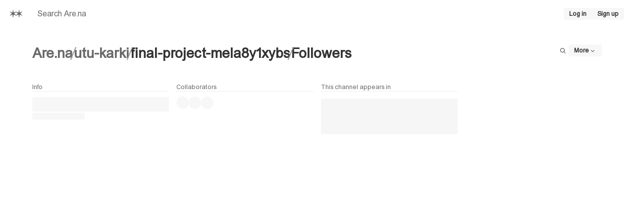

--- FILE ---
content_type: application/javascript; charset=utf-8
request_url: https://www.are.na/_next/static/iOBBKfQsBYwHXZZecfbZY/_buildManifest.js?dpl=dpl_6f4ip94jBAr7kDUs3yDEHzR27fP5
body_size: 2132
content:
self.__BUILD_MANIFEST=function(e,s,a,c,t,i,n,d,o,r,u,p,h,b,f,l){return{__rewrites:{afterFiles:[{has:void 0,source:"/robots.txt",destination:"/api/robots"}],beforeFiles:[],fallback:[]},__routerFilterStatic:{numItems:0,errorRate:1e-4,numBits:0,numHashes:null,bitArray:[]},__routerFilterDynamic:{numItems:n,errorRate:1e-4,numBits:n,numHashes:null,bitArray:[]},"/":[s,c,d,e,a,t,i,o,h,"static/chunks/pages/index-28627e03465b3016.js"],"/404":["static/chunks/pages/404-eeb0ddc3199d9cff.js"],"/500":["static/chunks/pages/500-e216e366ee4817b4.js"],"/_app.extension":["static/chunks/pages/_app.extension-cf4980e8de485a89.js"],"/_document.extension":["static/chunks/8823-b23befa922c81d81.js","static/chunks/pages/_document.extension-f4145b8f3de1a655.js"],"/_error":["static/chunks/pages/_error-577d20cf4b946d58.js"],"/about":[s,d,e,a,"static/chunks/pages/about-2d46575411be910c.js"],"/actions/transfer-channel/confirm/[token]":["static/chunks/pages/actions/transfer-channel/confirm/[token]-0a8a3ccbe907269d.js"],"/actions/transfer-channel/reject/[token]":["static/chunks/pages/actions/transfer-channel/reject/[token]-243ddd72323f1e48.js"],"/billing":["static/chunks/5875-9d197b50559fe051.js","static/chunks/pages/billing-53a51f515fefcc7a.js"],"/block/[blockId]":[c,t,"static/chunks/pages/block/[blockId]-72bcf9dc0fe22221.js"],"/block/[blockId]/connections":[s,e,a,"static/chunks/pages/block/[blockId]/connections-2769473cfe4fa55f.js"],"/checkout/session":["static/chunks/pages/checkout/session-afc7e100bdbea40c.js"],"/checkout/success":["static/chunks/pages/checkout/success-19f0ffaaeb027fbf.js"],"/community-guidelines":["static/chunks/pages/community-guidelines-eb012eedc35671be.js"],"/confirm/expired":["static/chunks/pages/confirm/expired-db2d0399dd0484e8.js"],"/confirm/[token]":["static/chunks/pages/confirm/[token]-5c95f3c428d67408.js"],"/debug/areal":["static/chunks/pages/debug/areal-1bd175159421526d.js"],"/debug/blank":["static/chunks/pages/debug/blank-09f54e9309ad7d61.js"],"/debug/block/[blockId]":[c,e,t,"static/chunks/pages/debug/block/[blockId]-63a4967a0544746f.js"],"/debug/breakpoints":["static/chunks/pages/debug/breakpoints-7abd1379bca190f9.js"],"/debug/descriptions":[s,e,a,"static/chunks/pages/debug/descriptions-d4a9c2288c6d96bb.js"],"/debug/error/401":["static/chunks/pages/debug/error/401-175d88d548b30434.js"],"/debug/error/runtime":["static/chunks/pages/debug/error/runtime-a9da401881827bd5.js"],"/debug/extension":["static/chunks/pages/debug/extension-8525cc48fe92d754.js"],"/debug/images":["static/chunks/pages/debug/images-b86444879609d466.js"],"/developers":["static/chunks/pages/developers-d0fb44c3360d2b03.js"],"/developers/explore":["static/chunks/1542-cbdeba64d57e6065.js",r,"static/chunks/pages/developers/explore-b6f48da87b8e799e.js"],"/developers/explore/[resourceType]":[r,"static/chunks/pages/developers/explore/[resourceType]-2edca69b0edef01a.js"],"/developers/explore/[resourceType]/[...params]":["static/chunks/5833-420665edcbddb51a.js",r,"static/chunks/pages/developers/explore/[resourceType]/[...params]-a3641522e8a59944.js"],"/editorial":[b,"static/chunks/pages/editorial-21dd902d4c4ce4be.js"],"/editorial/category/[id]":[b,"static/chunks/pages/editorial/category/[id]-376de2d67759e6ca.js"],"/editorial/feed/rss":["static/chunks/pages/editorial/feed/rss-85a46285f35e2bc9.js"],"/editorial/subscribe":["static/chunks/pages/editorial/subscribe-625d91bcb4c74212.js"],"/editorial/[id]":[s,c,d,"static/chunks/7039-a7b09de20fe8de36.js",e,a,t,"static/chunks/pages/editorial/[id]-6df445a32762c393.js"],"/explore":[s,c,e,a,t,i,"static/chunks/pages/explore-a805dcec0f07ca0f.js"],"/extension/authenticate":["static/chunks/pages/extension/authenticate-1f100f3f868f23c6.js"],"/extension/welcome":["static/chunks/pages/extension/welcome-5207b25d9e6b51e3.js"],"/extension.extension":["static/chunks/pages/extension.extension-b905fa1513969c64.js"],"/feed":[s,c,e,a,t,i,o,"static/chunks/pages/feed-65f5a3c74c08312b.js"],"/forgot":["static/chunks/pages/forgot-ba061e4fa52e1f19.js"],"/group/[id]/invite/[code]":["static/chunks/pages/group/[id]/invite/[code]-ad40e6dda141b45d.js"],"/home":[d,h,"static/chunks/pages/home-43754a44457f5773.js"],"/install":["static/chunks/pages/install-0c436bdf9109adbb.js"],"/invite":["static/chunks/pages/invite-b1f033e5c5ebe721.js"],"/login":["static/chunks/pages/login-724104b07f5edcda.js"],"/maintenance":["static/chunks/pages/maintenance-f80dd62279aea040.js"],"/notifications":[s,c,e,a,t,i,o,"static/chunks/pages/notifications-b381f0f04767b0d4.js"],"/oauth/applications":["static/chunks/pages/oauth/applications-bb852dc345472ba5.js"],"/oauth/applications/new":["static/chunks/pages/oauth/applications/new-400194b8e5b1ba34.js"],"/oauth/applications/[id]":["static/chunks/pages/oauth/applications/[id]-c2d763a4d88d63d6.js"],"/oauth/authorize":["static/chunks/pages/oauth/authorize-5bfd1ea389878f90.js"],"/oauth/authorized":["static/chunks/pages/oauth/authorized-116487898b4b3a2e.js"],"/oauth/authorized/[id]":["static/chunks/pages/oauth/authorized/[id]-a097cc2ba32c8b90.js"],"/privacy":["static/chunks/pages/privacy-f48dc795a0b7df4a.js"],"/register/[token]":["static/chunks/pages/register/[token]-6692a06111bc88fd.js"],"/reset/[token]":["static/chunks/pages/reset/[token]-283c1a230f8c8917.js"],"/search":[s,c,e,a,t,i,"static/chunks/pages/search-1dc99bec23efcb3e.js"],"/search/[query]":["static/chunks/pages/search/[query]-2fb81f7d969fe4a4.js"],"/settings":["static/chunks/pages/settings-3cdf50a7e0cc11a0.js"],"/settings/delete":["static/chunks/pages/settings/delete-d5dd7d813c6d9c3a.js"],"/settings/perks":["static/chunks/pages/settings/perks-fe5ecbd22ee381f7.js"],"/settings/personal-access-tokens":["static/chunks/pages/settings/personal-access-tokens-8371a3aef7415d49.js"],"/share/add":["static/chunks/pages/share/add-e58b00bc664b5a86.js"],"/share/[token]":[s,c,f,e,a,t,l,"static/chunks/pages/share/[token]-4ce3f79280cd3e5d.js"],"/sign_up":["static/chunks/pages/sign_up-97b76b00267a3834.js"],"/system":["static/chunks/pages/system-952a15c7f4519766.js"],"/terms":["static/chunks/pages/terms-2c501a031e64b51c.js"],"/unsubscribe/[token]":["static/chunks/pages/unsubscribe/[token]-769a7cf5c571de8f.js"],"/welcome":["static/chunks/pages/welcome-5939876fd54547b3.js"],"/[profileId]":["static/chunks/pages/[profileId]-711e6a019c7174d6.js"],"/[profileId]/feed/rss":["static/chunks/pages/[profileId]/feed/rss-960c8c5fe0384281.js"],"/[profileId]/[channelId]/embed":[s,e,a,"static/chunks/pages/[profileId]/[channelId]/embed-e6b0e97a8aca6d3d.js"],"/[profileId]/[channelId]/feed/rss":["static/chunks/pages/[profileId]/[channelId]/feed/rss-5e11875e80a7aa8e.js"],"/[profileId]/[channelId]/slides":[s,c,e,a,t,"static/chunks/pages/[profileId]/[channelId]/slides-3731dfb50b3e61fb.js"],"/[profileId]/[channelId]/[[...tab]]":[s,c,f,e,a,t,l,"static/chunks/pages/[profileId]/[channelId]/[[...tab]]-ad58c414107ece54.js"],sortedPages:["/","/404","/500","/_app","/_app.extension","/_document.extension","/_error","/about","/actions/transfer-channel/confirm/[token]","/actions/transfer-channel/reject/[token]","/billing","/block/[blockId]","/block/[blockId]/connections","/checkout/session","/checkout/success","/community-guidelines","/confirm/expired","/confirm/[token]","/debug/areal","/debug/blank","/debug/block/[blockId]","/debug/breakpoints","/debug/descriptions","/debug/error/401","/debug/error/runtime","/debug/extension","/debug/images","/developers","/developers/explore","/developers/explore/[resourceType]","/developers/explore/[resourceType]/[...params]","/editorial","/editorial/category/[id]","/editorial/feed/rss","/editorial/subscribe","/editorial/[id]","/explore","/extension/authenticate","/extension/welcome","/extension.extension","/feed","/forgot","/group/[id]/invite/[code]","/home","/install","/invite","/login","/maintenance","/notifications","/oauth/applications","/oauth/applications/new","/oauth/applications/[id]","/oauth/authorize","/oauth/authorized","/oauth/authorized/[id]","/privacy","/register/[token]","/reset/[token]","/search","/search/[query]","/settings","/settings/delete","/settings/perks","/settings/personal-access-tokens","/share/add","/share/[token]","/sign_up","/system","/terms","/unsubscribe/[token]","/welcome","/[profileId]","/[profileId]/feed/rss","/[profileId]/[channelId]/embed","/[profileId]/[channelId]/feed/rss","/[profileId]/[channelId]/slides","/[profileId]/[channelId]/[[...tab]]"]}}("static/chunks/2705-4a6d96fa375ece6a.js","static/chunks/8096-327ace1adb7b4119.js","static/chunks/7880-5a5b0c5f4c8899dc.js","static/chunks/2805-c76f95639a15b98b.js","static/chunks/6569-133d7feb83378c42.js","static/chunks/28-3c8842262cec8ec7.js",0,"static/chunks/9030-8f69aa8c9688606a.js","static/chunks/3164-87aab5dbf5a333a8.js","static/chunks/7366-bbc37e4b8dc44aa1.js",1e-4,null,"static/chunks/1236-1ebabba644a85beb.js","static/chunks/5874-ebeb84f7bd616934.js","static/chunks/9066-1eb508d9bb1c6646.js","static/chunks/5487-1d4ca2e4d935e831.js"),self.__BUILD_MANIFEST_CB&&self.__BUILD_MANIFEST_CB();